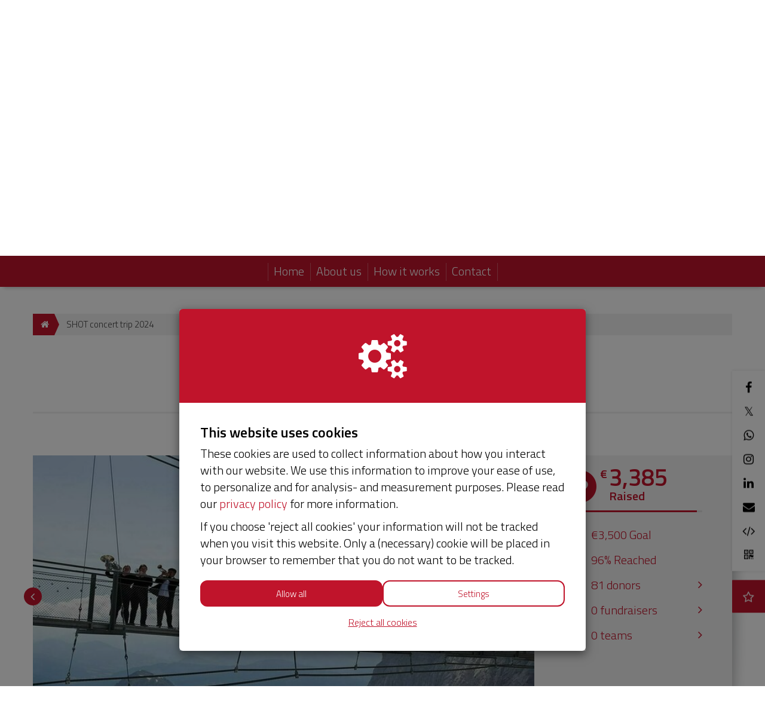

--- FILE ---
content_type: text/html; charset=utf-8
request_url: https://www.steunutwente.nl/project/shot-concertreis-2024?utm_source=kentaa&utm_medium=linkedin&utm_campaign=crowdfundingsite-universiteit-twente&locale=en&amount=250.0&week=21
body_size: 24143
content:
<!DOCTYPE html>
<html class="css3 new" lang="en">
  <head>
    

    <title>SHOT concert trip 2024</title>

    <meta http-equiv="X-UA-Compatible" content="IE=edge,chrome=1">

    <script type="application/ld+json">
  {
    "@context": "https://schema.org",
    "@type": "WebSite",
    "name": "Crowdfundingsite Universiteit Twente",
    "url": "https://www.steunutwente.nl/"
  }
</script>

    <meta name="description" content="Help us and our instruments get to the Alps!
In the summer of 2024 we, Student Harmony Orchestra Twente (SHOT), will go on a concert trip to Wrocław and Linz..." />

    <meta property="og:title" content="SHOT concert trip 2024" />
<meta property="og:type" content="website" />
<meta property="og:description" content="Help us and our instruments get to the Alps!
In the summer of 2024 we, Student Harmony Orchestra Twente (SHOT), will go on a concert trip to Wrocław and Linz! During this trip we will participate in the MID Europe festival in Schladming. To make this..." />
<meta property="og:url" content="https://www.steunutwente.nl/project/shot-concertreis-2024?locale=en&amp;amount=250.0&amp;week=21" />
<meta property="og:image" content="https://cdn.kentaa.nl/carousel/file/project_photo/57829/opengraph_362fc1eaf22dd1da489f759b9a5c5763796086c8.jpg" />

    <meta name="twitter:card" content="summary_large_image">
<meta name="twitter:site" content="Crowdfundingsite Universiteit Twente">
<meta name="twitter:creator" content="Universiteitsfonds Twente">
<meta name="twitter:title" content="SHOT concert trip 2024">
<meta name="twitter:description" content="Help us and our instruments get to the Alps!
In the summer of 2024 we, Student Harmony Orchestra Twente (SHOT), will go on a concert trip to Wrocław and Linz! During this trip we will participate in the MID Europe festival in Schladming. To make this...">
<meta name="twitter:image" content="https://cdn.kentaa.nl/carousel/file/project_photo/57829/opengraph_362fc1eaf22dd1da489f759b9a5c5763796086c8.jpg">

    <meta name="reference" content="Project_28576">


      <link rel="icon" type="image/png" href="https://cdn.kentaa.nl/favicons/site_setting/960/icon_32_6a80390987ac7618940918d19a29f7c65858669b.png" />
  <link rel="apple-touch-icon" type="image/png" href="https://cdn.kentaa.nl/favicons/site_setting/960/icon_180_6a80390987ac7618940918d19a29f7c65858669b.png" />

    <link rel="stylesheet" media="all" href="/theme/variables.css" />

<link rel="stylesheet" href="https://cdn.kentaa.nl/assets/generic_fresh/application-c23e3b9f6f62396c5b2a32005a723c2d31ec1d672910eafbdd3bae034f5d2885.css" media="all" />



    <link rel="stylesheet" media="all" href="/theme/website.css"/>

    

    <meta name="csrf-param" content="authenticity_token" />
<meta name="csrf-token" content="dnkYZ9SkekENn7MfnXBjcGNxkts2KDi-2hkxaO8Z5hvbE2QOwswrFR9xyB2cdbkuqWQPkBWHEeNcm5zFbWV8kg" />
    <meta name="viewport" content="width=device-width, initial-scale=1.0">
      <meta name="theme-color" content="#c0142b" />


    <script src="https://cdn.kentaa.nl/assets/generic_fresh/application-9b15b881c2a26f2657c624239b2a7b1ddb65926acbc06c03f2895536343e66f6.js"></script>

    
    

      <script src="https://cdn.kentaa.nl/assets/generic_fresh/carroussel-6f68a51aedfad2f972acbfb74d7cbc08fc319c67ae7477743332b1ab15deab05.js"></script>
<script src="https://cdn.kentaa.nl/assets/generic_fresh/progress_cake-e3ba098df3b61a24a09165a51d645140342af65b35bd88009d31351dd05d74d4.js"></script>


    
  </head>
  <body class="controller_projects action_show at_project at_project_action_team any_home project_or_team_or_action_home crowdfunding  kentaa-path-info-project kentaa-path-info-shot-concertreis-2024  js-scrollto-extra-margin" data-js-modules="Autocomplete ModalsVideo EndlessScroll Tabs FormInfo" data-dot-key="false" data-currency-key="EUR" data-currency-delimiter="," data-currency-separator="." data-currency-precision="2" data-currency-position="left">
    

    

    <!-- Made with love by Kentaa. -->
    <div class="wrapper">
      <div id="sidr-nav" class="sidr" data-sources="#user-login,#navigation-global">
  <!-- Ham & Eggs -->
</div>

      <header >
        

<div class="nav-holder ">
  <div class="navigation-holder">
    <div class="inner-navigation-holder">
      <div class="container">
        <nav class="navbar" role="navigation">
  <div class="navbar-left">
    <a class="navbar-toggle" id="open-sidr" href="#sird">
      <span class="icon-bar"></span>
      <span class="icon-bar"></span>
      <span class="icon-bar"></span>
</a>    <span class="hidden" id="hidden-open-sidr"></span>
  </div>

      <div class="logo-holder logo-holder-extra-margin">
        <a href="https://www.steunutwente.nl/">
          <img alt="" src="https://cdn.kentaa.nl/header_logos/logo/site_logo/694/site_header_b81c2fba87c0ecd4f295d4511ef2973d5cc15c69.jpg" />
</a>      </div>

  <div class="navbar-right pull-right visible-xs visible-sm ">
    <a class="navbar-button" data-magic-toggle-target=".js-social-target" href="#">
      <i class="fa fa-share-alt"></i>
    </a><!--
    --><a class="navbar-button" data-toggle="modal" data-target="#search_modal" href="#">
      <i class="fa fa-search"></i>
    </a>
  </div>

  <div class="vertical-center">
    <div class="pull-right hidden-xs hidden-sm" id="user-login">
      <ul class="nav navbar-nav login-nav-bar">
    <li class="highlight last ">
      <a id="login-header-show" data-toggle="modal" data-target="#login_modal" class="login-header-show" href="#">
        <i class="fa fa-user"></i><span class="hidden-lg hidden-md">&nbsp;&nbsp;Log in</span>
</a>    </li>
</ul>

    </div>
      <div class="pull-right hidden-xs hidden-sm" id="lang-switcher">
        <div class="lang-select-holder">
          <div class="lang-select">
            <img alt="en" src="https://cdn.kentaa.nl/assets/_shared/flags/en-6556150139c6bf2febeda9fbdf99609e7d3b067e8c5b769fdf2cfa3c449d2a3c.png" />
            <span class="visible-xs visible-sm">Choose your language</span>
          </div>
          <div class="lang-select-dropped" data-lang-dropdown="hidden">
                <a href="https://www.steunutwente.nl/project/shot-concertreis-2024?utm_source=kentaa&amp;utm_medium=linkedin&amp;utm_campaign=crowdfundingsite-universiteit-twente&amp;locale=nl&amp;amount=250.0&amp;week=21">
                  <img alt="nl" src="https://cdn.kentaa.nl/assets/_shared/flags/nl-18b013693fca8b4de25ef4f23b3e25231f977d1365d85f505e0e7a5b37b8cc5d.png" /><span class="visible-xs visible-sm">Nederlands</span>
</a>          </div>
        </div>
      </div>
    <div class="logo-and-search pull-right">
      <div class="social-area text-left js-social-target no-on-xs no-on-sm">
        <div class="social-inner">
          

<div class="js-social-click-item item facebook" data-trigger="click" data-href="https://www.steunutwente.nl/project/shot-concertreis-2024?utm_source=kentaa&amp;utm_medium=facebook&amp;utm_campaign=crowdfundingsite-universiteit-twente&amp;locale=en&amp;amount=250.0" data-ga-event="share" data-ga-value="Facebook" data-placement="bottom">
  <i class="fa fa-facebook"></i>
</div>

<div class="js-social-click-item item twitter" data-trigger="click" data-href="https://www.steunutwente.nl/project/shot-concertreis-2024?utm_source=kentaa&amp;utm_medium=twitter&amp;utm_campaign=crowdfundingsite-universiteit-twente&amp;locale=en&amp;amount=250.0" data-ga-event="share" data-ga-value="Twitter" data-twitter-msg="Donate to Crowdfundingsite Universiteit Twente" data-locale="en">
  <span class="twitter-x">&Xopf;</span>
</div>

<div class="item whatsapp inline-block">
  <a class="whatsapplink js-social-click-item whatsapp" target="_blank"  href="https://api.whatsapp.com/send?text=" data-whatsapp-msg="I just came across this fundraising page. Do you want to donate too?" data-href="https://www.steunutwente.nl/project/shot-concertreis-2024?utm_source=kentaa&amp;utm_medium=whatsapp&amp;utm_campaign=crowdfundingsite-universiteit-twente&amp;locale=en&amp;amount=250.0" data-ga-event="share" data-ga-value="WhatsApp">
    <i class="fa fa-whatsapp"></i>
  </a>
</div>

  <div class="js-social-click-item item instagram" data-ga-event="share" data-ga-value="Instagram">
    <a data-toggle="modal" data-target="#instagram_modal" href="#">
      <i class="fa fa-instagram"></i>
</a>  </div>

<div class="js-social-click-item item linkedin" data-trigger="click" data-href="https://www.steunutwente.nl/project/shot-concertreis-2024?utm_source=kentaa&amp;utm_medium=linkedin&amp;utm_campaign=crowdfundingsite-universiteit-twente&amp;locale=en&amp;amount=250.0&amp;week=3" data-ga-event="share" data-ga-value="LinkedIn">
  <i class="fa fa-linkedin"></i>
</div>

<div class="item email">
  <a class="js-social-click-item email" data-href="https://www.steunutwente.nl/project/shot-concertreis-2024?utm_source=kentaa&amp;utm_medium=email-share&amp;utm_campaign=crowdfundingsite-universiteit-twente" data-ga-event="share" data-ga-value="Email" href="mailto:?body=Dear%20%28name%20recipient%29%2C%0A%0Ahttps%3A%2F%2Fwww.steunutwente.nl%2Fproject%2Fshot-concertreis-2024%3Futm_source%3Dkentaa%26utm_medium%3Demail-share%26utm_campaign%3Dcrowdfundingsite-universiteit-twente%0A%0AYours%2C%0A%28name%20sender%29&amp;subject=Donate%20to%20SHOT%20concert%20trip%202024">
    <i class="fa fa-envelope"></i>
</a></div>

  <div class="item widget js-show-widget hidden-xs hidden-sm">
    <a data-toggle="modal" data-target="#widget_modal" data-ga-event="share" data-ga-value="Widget" href="#">
      <i class="fa fa-code fa-inverse"></i>
</a>  </div>

  <div class="item qrcode js-show-qrmodal">
     <a data-toggle="modal" data-target="#qrcode_modal" href="#">
      <i class="fa fa-qrcode fa-stack-1x fa-inverse"></i>
</a>  </div>

  <div class="item subscribe">
    <a data-toggle="modal" data-target="#generic_modal" data-remote="true" href="/project/shot-concertreis-2024/news-items/subscribe">
      <span class="fa-stack">
        <i class="fa fa-star-o fa-inverse subscribe" data-subscribe-popover="true" data-toggle="popover" data-placement="bottom" data-content="Keep me updated"></i>
      </span>
      <span class="only-visible-aside hidden">Keep me updated</span>
</a>  </div>


<div class="clearfix"></div>

        </div>
      </div><div class="search-area js-search-target no-on-xs no-on-sm">
          
<div class="search-holder">
  <div class="hidden-xs"></div>
      <div class="fake-search-field" data-toggle="modal" data-target="#search_modal">Search...</div>
</div>

        </div>
    </div>
  </div>
</nav>

      </div>
      <div class="clearfix"></div>
    </div>
    <div class="dynamic-navigation-holder-phantom js-dynamic-navigation-holder-phantom" style="visibility: hidden; display: none;">
  <ul class="nav navbar-nav navbar-normal">
    <li>
      <a href="https://www.steunutwente.nl/">
        Home
</a>    </li>
      <li class="js-root-menu"><a data-active-url="/over-ons" href="/over-ons">About us</a></li>
      <li class="js-root-menu"><a data-active-url="/zo-werkt-het" href="/zo-werkt-het">How it works</a></li>
      <li class="last js-root-menu"><a data-active-url="/contact" href="/contact">Contact</a></li>
  </ul>
</div>

<div class="collapse navbar-collapse dynamic-navigation-holder js-dynamic-navigation-holder" id="navigation-global">
   <ul class="nav navbar-nav navbar-normal">
     <li>
       <a href="https://www.steunutwente.nl/">
         Home
</a>     </li>
      <li class="js-root-menu"><a data-active-url="/over-ons" href="/over-ons">About us</a></li>
      <li class="js-root-menu"><a data-active-url="/zo-werkt-het" href="/zo-werkt-het">How it works</a></li>
      <li class="last js-root-menu"><a data-active-url="/contact" href="/contact">Contact</a></li>
  </ul>
</div>

  </div>
</div>

<div class="info">
  <div class="container">
    <div class="header-top">
      <div class="clearfix"></div>
    </div>
    <div class="clearfix"></div>
  </div>
  
   <div id="header-carousel" class="carousel slide carousel-fade carousel-header js-header-carousel" data-ride="carousel">
      <div class="carousel-inner">
            <div class="item active" data-thumbwidth="1500" data-thumbheight="419">
              <picture><source media="(max-width: 480px)" srcset="https://cdn.kentaa.nl/site_banners/banner/1789/width_480_282281d78e4ee6b4639eb56779a5c63d8beeab09.webp"></source><source media="(max-width: 768px)" srcset="https://cdn.kentaa.nl/site_banners/banner/1789/width_768_282281d78e4ee6b4639eb56779a5c63d8beeab09.webp"></source><source media="(max-width: 1024px)" srcset="https://cdn.kentaa.nl/site_banners/banner/1789/width_1024_282281d78e4ee6b4639eb56779a5c63d8beeab09.webp"></source><source media="(max-width: 1440px)" srcset="https://cdn.kentaa.nl/site_banners/banner/1789/width_1440_282281d78e4ee6b4639eb56779a5c63d8beeab09.webp"></source><source media="(min-width: 1441px)" srcset="https://cdn.kentaa.nl/site_banners/banner/1789/width_2000_282281d78e4ee6b4639eb56779a5c63d8beeab09.webp"></source><img class="img-responsive" alt="" src="https://cdn.kentaa.nl/site_banners/banner/1789/normal_282281d78e4ee6b4639eb56779a5c63d8beeab09.jpg" /></picture>

            </div>
      </div>
      <div class="container relative header-indicators">
        <ol class="carousel-indicators">
        </ol>
      </div>
   </div>

</div>
<div class="js-nicely-scrolly" data-scroll-to-direct=true></div>

      </header>

      <div class="main-content">

        

          <div class="container relative">
            






















  <div class="breadcrumb-wrapper">
    <ol class="breadcrumb breadcrumb-2"><li class="breadcrumb-item"><a href="https://www.steunutwente.nl/"><i class="fa fa-home"></i></a></li><li class="breadcrumb-item active">SHOT concert trip 2024</li></ol>
  </div>


              


<div class="white-magic relative">
  <div class="padding-magic no-padding-magic-on-phone">

    <div class="container">
        <div class="entity-heading">
      <h1 class="h1-heading">SHOT concert trip 2024</h1>
  </div>

    </div>

      <div class="white-magic">
    <div class="padding-magic less-padding-magic text-center">
      <div class="">
        <span class="daysleft">
          <span class="countdown-label">Closed</span>
          <span class="countdown-wrapper">
            <i class="fa fa-clock-o"></i>
            <span class="countdown-content">
              <span>You can&#39;t donate or start fundraising anymore</span>
            </span>
          </span>
        </span>
      </div>
    </div>
  </div>


    <div class="full-width-area  ">
      <div class="media-column">
        <div class="carrousel-wrapper ">


    <div id="carrousel-holder" class="carousel slide" data-ride="carousel">
      <div class="carousel-inner">
        <div class="item active" id="slide-0">
            <img src="https://cdn.kentaa.nl/carousel/file/project_photo/57829/normal_362fc1eaf22dd1da489f759b9a5c5763796086c8.jpg" />
        </div>
        <div class="item " id="slide-1">
            <img src="https://cdn.kentaa.nl/carousel/file/project_photo/57830/normal_c3a4e1fa59a4e916affa7299a7bf499baf70f4ab.jpg" />
        </div>
        <div class="item " id="slide-2">
            <img src="https://cdn.kentaa.nl/carousel/file/project_photo/50113/normal_5b9d83335b0c470370a052bb832a937d3d4a1dca.jpg" />
        </div>
        <div class="item " id="slide-3">
            <img src="https://cdn.kentaa.nl/carousel/file/project_photo/50115/normal_18ef0d901c75a2da2955e20a4198865eb9a8cd21.jpg" />
        </div>
        <div class="item " id="slide-4">
            <img src="https://cdn.kentaa.nl/carousel/file/project_photo/50112/normal_424c7f93f93a8387636e3304461a2adb3416918b.jpg" />
        </div>
        <div class="item " id="slide-5">
            <img src="https://cdn.kentaa.nl/carousel/file/project_photo/50114/normal_7f74c58123a4d9a8af5c9f06c13af9b44a43daad.jpg" />
        </div>
      </div>
      <a class="left carousel-control" href="#carrousel-holder" data-slide="prev">
        <i class="fa fa-angle-left"></i>
      </a>
      <a class="right carousel-control" href="#carrousel-holder" data-slide="next">
        <i class="fa fa-angle-right"></i>
      </a>
    </div>
</div>

      </div>
      <div class="metrics-column hidden-xs">
        <div class="metrics side-row hidden-xs   ">
  
<div class="metrics">
  <span class="fa-stack fa-lg superheart">
    <i class="fa fa-circle fa-stack-2x"></i>
    <i class="fa fa-heart fa-stack-1x fa-inverse"></i>
  </span>
  <span class="total_amount lowercase">
    <span class="amount  ">
      <span class="left">€</span>3,385
    </span>
    Raised
  </span>

    <span class="progress-holder">
      <div class="progress-bar theme-background-color-forced progress-bar-96">
      </div>
    </span>
</div>


  

  

<div class="holder-stats ">
    <div class="stat goal_amount   hidden-xs">
      <i class="fa fa-flag-o fa-stack-1x"></i>
      €3,500 Goal
    </div>
    <div class="stat reached hidden-xs">
      <i class="fa non-fa percentage fa-stack-1x"></i>
      96% Reached
    </div>

    <div class="stat stat-donations stat_split_3 hidden-xs">

        <a href="/project/shot-concertreis-2024/donations">
          <i class="fa fa-heart-o fa-stack-1x hidden-xs"></i>
          81
          donors
</a>    </div>




    <div class="stat stat-actions stat_split_3">
      <a href="/project/shot-concertreis-2024/fundraisers">
        <i class="fa fa-user fa-stack-1x hidden-xs"></i>
        <span class="diff">0</span> fundraisers
</a>    </div>
    <div class="stat stat-teams stat_split_3">
      <a href="/project/shot-concertreis-2024/teams">
        <i class="fa fa-users fa-stack-1x hidden-xs hidden-xs"></i>
        <span class="diff">0</span> teams
</a>    </div>
    <div class="stat stat-donations stat_split_3 visible-xs">
      <a href="/project/shot-concertreis-2024/donations">
        <i class="fa fa-heart-o fa-stack-1x hidden-xs"></i>
        <span class="diff">81</span>
        donations
</a>    </div>
</div>


</div>

      </div>
    </div>

    <div class="buttons_holder tablet ">
      

    </div>

    <div class="content-area ">
          <div class="phone-metrics wide-layout">
      <div class="phone-progress with-bottom-padding">
        
<span class="like-h3 ">€3,385 <span>Raised</span></span>

  <div class="metrics-target">
      from €3,500 (96%)
  </div>


      </div>
      


      

      

<div class="holder-stats ">
    <div class="stat goal_amount   hidden-xs">
      <i class="fa fa-flag-o fa-stack-1x"></i>
      €3,500 Goal
    </div>
    <div class="stat reached hidden-xs">
      <i class="fa non-fa percentage fa-stack-1x"></i>
      96% Reached
    </div>

    <div class="stat stat-donations stat_split_3 hidden-xs">

        <a href="/project/shot-concertreis-2024/donations">
          <i class="fa fa-heart-o fa-stack-1x hidden-xs"></i>
          81
          donors
</a>    </div>




    <div class="stat stat-actions stat_split_3">
      <a href="/project/shot-concertreis-2024/fundraisers">
        <i class="fa fa-user fa-stack-1x hidden-xs"></i>
        <span class="diff">0</span> fundraisers
</a>    </div>
    <div class="stat stat-teams stat_split_3">
      <a href="/project/shot-concertreis-2024/teams">
        <i class="fa fa-users fa-stack-1x hidden-xs hidden-xs"></i>
        <span class="diff">0</span> teams
</a>    </div>
    <div class="stat stat-donations stat_split_3 visible-xs">
      <a href="/project/shot-concertreis-2024/donations">
        <i class="fa fa-heart-o fa-stack-1x hidden-xs"></i>
        <span class="diff">81</span>
        donations
</a>    </div>
</div>


      <div class="clearfix"></div>
    </div>

        <div class="relative">
    <div class="nav-lemon-controls controls">
      <a class="btn prev-slide btn-arrow btn-left" href="#">
        <i class="fa fa-angle-left"></i>
</a>      <a class="btn next-slide btn-arrow btn-right btn-active" href="#">
        <i class="fa fa-angle-right"></i>
</a>    </div>
    <div class="nav-tabs-holder nav-lemon-carousel">
      <ul class="nav nav-tabs js-nav-tabs" data-scroll-to-direct="false">
          <li class="active">
            <a class="btn" data-toggle="tab" data-history="home" data-history-url="/project/shot-concertreis-2024" href="#home">Info</a>
          </li>
          <li class="">
            <a class="btn" data-toggle="tab" data-history="donors" data-history-url="/project/shot-concertreis-2024/donors" id="donors_tab" href="#donors">
              Donors <span class="tab-counter">81</span>
</a>          </li>
          <li class="">
            <a class="btn" data-toggle="tab" data-history="updates" data-history-url="/project/shot-concertreis-2024/updates" id="updates_tab" href="#updates">
              News <span class="tab-counter">1</span>
</a>          </li>


        
      </ul>
    </div>
    <hr class="nav-tabs-hr"/>
  </div>

<div class="tab-content js-nav-tabs-target-holder">
  <div class="tab-pane fade in active" id="home">
    <div class="clearfix"></div>
    <div class="tab-content-holder ">

      <div class="html-content js-html-content fr-view"><p class=""><strong>Help us and our instruments get to the Alps!</strong></p>
<p class="">In the summer of 2024 we, Student Harmony Orchestra Twente (SHOT), will go on a concert trip to Wrocław and Linz! During this trip we will participate in the MID Europe festival in Schladming. To make this trip happen, we really need your help!</p>
<p class="">We are a group of driven and enthusiastic young musicians who make music at a high level during our student years in Twente, with plenty of room for fun.</p>
<p class="">Every two years SHOT goes on a concert trip in the summer. This is usually a tour through two European countries with the musical highlight being participation in renowned concert band festivals.</p>
<p class="">The festival we are participating in this year takes place in the fairytale mountain village of Schladming. All different forms of wind music from all over the world have been coming together here for more than twenty years. The perfect place to let us be heard as SHOT!</p>
<p class="">Will you help make our trip happen? We can use all the help. Many thanks in advance for your donation!</p>
<p class="">Would you like to support us as a company? Then that is also possible! Please contact the foreign committee via buco@shot.utwente.nl to discuss the options.</p>
<p class="">Want to know more about SHOT or our trip? Then visit https://www.shot.utwente.nl.</p>
<p class="">&nbsp;</p></div>

      <div class="social-area">
        

<div class="js-social-click-item item facebook" data-trigger="click" data-href="https://www.steunutwente.nl/project/shot-concertreis-2024?utm_source=kentaa&amp;utm_medium=facebook&amp;utm_campaign=crowdfundingsite-universiteit-twente&amp;locale=en&amp;amount=250.0" data-ga-event="share" data-ga-value="Facebook" data-placement="bottom">
  <i class="fa fa-facebook"></i>
</div>

<div class="js-social-click-item item twitter" data-trigger="click" data-href="https://www.steunutwente.nl/project/shot-concertreis-2024?utm_source=kentaa&amp;utm_medium=twitter&amp;utm_campaign=crowdfundingsite-universiteit-twente&amp;locale=en&amp;amount=250.0" data-ga-event="share" data-ga-value="Twitter" data-twitter-msg="Donate to Crowdfundingsite Universiteit Twente" data-locale="en">
  <span class="twitter-x">&Xopf;</span>
</div>

<div class="item whatsapp inline-block">
  <a class="whatsapplink js-social-click-item whatsapp" target="_blank"  href="https://api.whatsapp.com/send?text=" data-whatsapp-msg="I just came across this fundraising page. Do you want to donate too?" data-href="https://www.steunutwente.nl/project/shot-concertreis-2024?utm_source=kentaa&amp;utm_medium=whatsapp&amp;utm_campaign=crowdfundingsite-universiteit-twente&amp;locale=en&amp;amount=250.0" data-ga-event="share" data-ga-value="WhatsApp">
    <i class="fa fa-whatsapp"></i>
  </a>
</div>

  <div class="js-social-click-item item instagram" data-ga-event="share" data-ga-value="Instagram">
    <a data-toggle="modal" data-target="#instagram_modal" href="#">
      <i class="fa fa-instagram"></i>
</a>  </div>

<div class="js-social-click-item item linkedin" data-trigger="click" data-href="https://www.steunutwente.nl/project/shot-concertreis-2024?utm_source=kentaa&amp;utm_medium=linkedin&amp;utm_campaign=crowdfundingsite-universiteit-twente&amp;locale=en&amp;amount=250.0&amp;week=3" data-ga-event="share" data-ga-value="LinkedIn">
  <i class="fa fa-linkedin"></i>
</div>

<div class="item email">
  <a class="js-social-click-item email" data-href="https://www.steunutwente.nl/project/shot-concertreis-2024?utm_source=kentaa&amp;utm_medium=email-share&amp;utm_campaign=crowdfundingsite-universiteit-twente" data-ga-event="share" data-ga-value="Email" href="mailto:?body=Dear%20%28name%20recipient%29%2C%0A%0Ahttps%3A%2F%2Fwww.steunutwente.nl%2Fproject%2Fshot-concertreis-2024%3Futm_source%3Dkentaa%26utm_medium%3Demail-share%26utm_campaign%3Dcrowdfundingsite-universiteit-twente%0A%0AYours%2C%0A%28name%20sender%29&amp;subject=Donate%20to%20SHOT%20concert%20trip%202024">
    <i class="fa fa-envelope"></i>
</a></div>

  <div class="item widget js-show-widget hidden-xs hidden-sm">
    <a data-toggle="modal" data-target="#widget_modal" data-ga-event="share" data-ga-value="Widget" href="#">
      <i class="fa fa-code fa-inverse"></i>
</a>  </div>

  <div class="item qrcode js-show-qrmodal">
     <a data-toggle="modal" data-target="#qrcode_modal" href="#">
      <i class="fa fa-qrcode fa-stack-1x fa-inverse"></i>
</a>  </div>

  <div class="item subscribe">
    <a data-toggle="modal" data-target="#generic_modal" data-remote="true" href="/project/shot-concertreis-2024/news-items/subscribe">
      <span class="fa-stack">
        <i class="fa fa-star-o fa-inverse subscribe" data-subscribe-popover="true" data-toggle="popover" data-placement="bottom" data-content="Keep me updated"></i>
      </span>
      <span class="only-visible-aside hidden">Keep me updated</span>
</a>  </div>


<div class="clearfix"></div>

      </div>


      

    </div>
    <div class="clearfix"></div>
  </div>


    <div class="tab-pane fade in " id="donors">
      <div class="clearfix"></div>
      <div class="tab-content-holder">
        <div data-index-url="/project/shot-concertreis-2024/donations" class="donations-holder fancy-fade js-index-holder-object"></div>
        <div data-loading-text="Loading.." class="progress-spacer js-index-loader-object"></div>
      </div>
    </div>
    <div class="tab-pane fade in " id="updates">
      <div class="clearfix"></div>
      <div class="tab-content-holder">
        <div data-index-url="/project/shot-concertreis-2024/updates/overview?tab_content=true" class="donations-holder fancy-fade js-index-holder-object"></div>
        <div data-loading-text="Loading.." class="progress-spacer js-index-loader-object"></div>
      </div>
    </div>


  
</div>

    </div>

      <div class="side-area">

        


  <div class="side-row rewards-sidebar-container">
    <div class="rewards-holder js-rewards-holder" data-currency-delimiter="," data-currency-separator=".">


      <div class="list-group">

          <a class="list-group-item js-reward-item  disabled" data-id="52yUCtn4qZXV" data-amount="10.00" data-title="Thank you for your contribution!" data-description="Thank you, your contribution blows us a little closer to the Alps." data-real-reward="false" data-ask-address="false" href="/project/shot-concertreis-2024/donate?amount=10.0&amp;reward_id=52yUCtn4qZXV">
              <span class="disabled"></span>

            <span class="amount-holder">
              <span class="amount">€10</span>
              <span class="amount-description">Donate</span>
              <span class="icon"></span>
            </span>

            <span class="extra-padding-for-rewards">
              <span class="list-group-item-text">Thank you for your contribution!<span class="list-group-item-subtext">&nbsp;- Thank you, your contribution blows us a little closer to the Alps.</span>
              </span>

                <span class="donaters"><i class="fa fa-user"></i>29 donors </span>

            </span>
</a>
          <a class="list-group-item js-reward-item  disabled" data-id="XmrodpUvZS39" data-amount="25.00" data-title="An overnight stay in a hostel" data-description="Thank you, thanks to your contribution we can spend the night in a hostel. Your name will appear on our website, if you want that of course." data-real-reward="true" data-ask-address="false" href="/project/shot-concertreis-2024/donate?amount=25.0&amp;reward_id=XmrodpUvZS39">
              <span class="disabled"></span>

            <span class="amount-holder">
              <span class="amount">€25</span>
              <span class="amount-description">Donate</span>
              <span class="icon"></span>
            </span>

            <span class="extra-padding-for-rewards">
              <span class="list-group-item-text">An overnight stay in a hostel<span class="list-group-item-subtext">&nbsp;- Thank you, thanks to your contribution we can spend the night in a hostel. Your name will appear on our website, if you want that of course.</span>
              </span>

                <span class="donaters"><i class="fa fa-user"></i>35 donors </span>

            </span>
</a>
          <a class="list-group-item js-reward-item  disabled" data-id="1vFTNRc5dbKG" data-amount="75.00" data-title="A seat on the bus" data-description="Thank you, your contribution will allow someone else to get on the bus. We will send you a ticket from a concert travel location and your name will also appear on our website." data-real-reward="true" data-ask-address="true" href="/project/shot-concertreis-2024/donate?amount=75.0&amp;reward_id=1vFTNRc5dbKG">
              <span class="disabled"></span>

            <span class="amount-holder">
              <span class="amount">€75</span>
              <span class="amount-description">Donate</span>
              <span class="icon"></span>
            </span>

            <span class="extra-padding-for-rewards">
              <span class="list-group-item-text">A seat on the bus<span class="list-group-item-subtext">&nbsp;- Thank you, your contribution will allow someone else to get on the bus. We will send you a ticket from a concert travel location and your name will also appear on our website.</span>
              </span>

                <span class="donaters"><i class="fa fa-user"></i>1 donor </span>

            </span>
</a>
          <a class="list-group-item js-reward-item  disabled" data-id="4KT3SV8WNfYJ" data-amount="125.00" data-title="Percussion for an outdoor concert" data-description="Thank you, through your contribution we can provide percussion for outdoor concerts. We invite 2 people to our sponsored concert, you will receive a ticket from a concert travel location, and your name will appear on our website." data-real-reward="true" data-ask-address="true" href="/project/shot-concertreis-2024/donate?amount=125.0&amp;reward_id=4KT3SV8WNfYJ">
              <span class="disabled"></span>

            <span class="amount-holder">
              <span class="amount">€125</span>
              <span class="amount-description">Donate</span>
              <span class="icon"></span>
            </span>

            <span class="extra-padding-for-rewards">
              <span class="list-group-item-text">Percussion for an outdoor concert<span class="list-group-item-subtext">&nbsp;- Thank you, through your contribution we can provide percussion for outdoor concerts. We invite 2 people to our sponsored concert, you will receive a ticket from a concert travel location, and your name will appear on our website.</span>
              </span>

                <span class="donaters"><i class="fa fa-user"></i>3 donors </span>

            </span>
</a>
          <a class="list-group-item js-reward-item  disabled" data-id="3iWpyjnAXVsu" data-amount="250.00" data-title="A competition work" data-description="Thank you, your contribution will allow us to purchase a competition work so that we have music to play during the festival. Your name will appear on the donor banner that accompanies you on the trip. You are also invited with 2 people to our sponsored concert, you will receive a ticket from a concert travel location, and your name will appear on our website." data-real-reward="true" data-ask-address="true" href="/project/shot-concertreis-2024/donate?amount=250.0&amp;reward_id=3iWpyjnAXVsu">
              <span class="disabled"></span>

            <span class="amount-holder">
              <span class="amount">€250</span>
              <span class="amount-description">Donate</span>
              <span class="icon"></span>
            </span>

            <span class="extra-padding-for-rewards">
              <span class="list-group-item-text">A competition work<span class="list-group-item-subtext">&nbsp;- Thank you, your contribution will allow us to purchase a competition work so that we have music to play during the festival. Your name will appear on the donor banner that accompanies you on the trip. You are also invited with 2 people to our sponsored concert, you will receive a ticket from a concert travel location, and your name will appear on our website.</span>
              </span>

                <span class="donaters"><i class="fa fa-user"></i>2 donors </span>

            </span>
</a>
      </div>

    </div>
  </div>

        
      </div>
    <div class="clearfix"></div>
  </div>
</div>


          </div>
            <div class="white-magic js-newslist-container">
      <div class="padding-magic">
        <div class="container newslist-container">
          
<div class="news-container without-margin">
  <div class="news-header">
    <div class="news-title">
      <h2 class="like-h1 inline-block">Latest blogs</h2>
      <span class="title-view-all">
        <span>
          <i class="fa fa-circle"></i>
            <a class="view-all" href="/project/shot-concertreis-2024/updates">View all</a>
        </span>
      </span>
    </div>
    <div class="clearfix"></div>
  </div>
  <div class="news-holder">
    <div class="list-supported-by">
      
  <div class="item ">
      <a class="no-hover" href="https://www.steunutwente.nl/project/shot-concertreis-2024/updates/9428-harmonieorkest-shot-imponeert-op-concours-in-oostenrijk">
        
        <h3 class="name">Harmonieorkest SHOT imponeert op concours in Oostenrijk</h3>
</a>    <span class="date"><i class="fa fa-clock-o"></i> 15-07-2024 | 14:10
    </span>
    <span class="descr">
      
UT-harmonieorkest SHOT sloot haar concertreis afgelopen weekend af met de eerste plaats in The Mid Europe Youth Wind Orchestra Competition. In Oostenrijk ontving het Twentse orkest maar liefst 94 punten. ‘Een uitzonderlijke score’, aldus trompettist en UT-student Mark Swinkels.





Hoe zag jullie week eruit?
Swinkels: ‘Met 71 muzikanten en een dirigent reisden we vorige week zaterdag met een bus naar Wroclaw in Polen. Daar repeteerden we en hielden we een concert op het marktplein. Halverwege de week tourden we door naar Linz in Oostenrijk. Ook daar repeteerden we weer en speelden we op een concert. Zaterdag stond het hoogtepunt van de reis op het programma met het concours in Schladming.’
En hoe verliep het concours?
‘Vrijwel perfect. In onze jeugdklasse verkoos de jury ons als beste orkest. Er was niet veel concurrentie, maar een score van 94 is uitzonderlijk. Een score van honderd is het maximale, maar die wordt nooit uitgereikt. In 2023 werden we Nederlands kampioen en in maart haalden we in Zutphen nog een score van 91,5, dus we doen het de laatste periode uitstekend met elkaar.’
Gaat SHOT vaak op concertreis?
‘Om de twee jaar houden we een concertreis, dit jaar dus naar Polen en Oostenrijk. We proberen zoveel mogelijk muziek te maken met elkaar. Op elke gelegenheid waar het mogelijk is, pakken we onze instrumenten uit en spelen we. Dit jaar waren we weer met een mooie groep. Met een dubbeldekker met aanhanger en een busje voor het slagwerk maakten we de trip.’
Is de overwinning goed gevierd zaterdag?
‘Absoluut. We hadden hoge verwachtingen, maar met zo’n score hielden we geen moment rekening. Voor de meeste orkestleden was het een latertje zaterdag. Op de terugreis naar Nederland sliep vrijwel iedereen.’&nbsp;
Bericht uit U-Today, 15-7-2024 door Stan Waning

    </span>
    <div class="hidden-xs">
      <a class="btn theme-button" href="https://www.steunutwente.nl/project/shot-concertreis-2024/updates/9428-harmonieorkest-shot-imponeert-op-concours-in-oostenrijk">
        <span class="content">Read more</span>
</a>    </div>
    <span class="clearfix"></span>
  </div>

    </div>
    <span class="clearfix"></span>
  </div>
    <span class="title-view-all colored visible-xs">
      <a class="view-all" href="https://www.steunutwente.nl/project/shot-concertreis-2024/updates/9428-harmonieorkest-shot-imponeert-op-concours-in-oostenrijk">Read more</a>
    </span>
</div>

        </div>
      </div>
    </div>


  

      </div>
      
      <div class="footer-pusher"></div>
    </div>
    <footer>
      <!-- No fundraising possible without a footer, Kentaa. -->
  <div class="newsletter-box">
  <div class="container">
    <div class="row">
      <div class="col-lg-6 col-md-12 col-sm-12">
        <h1 class="like-h1">Subscribe to our newsletter</h1>
        <p>
          <span class="hidden-xs">
            Do you want to stay up to date about our activities? Subscribe to our newsletter!
          </span>
        </p>
      </div>
      <div class="col-lg-6 col-md-6 col-sm-6">
        <div class="newsletter-form" data-toggle="modal" data-target="#generic_modal" data-url="/project/shot-concertreis-2024/newsletter-subscriptions?original_url=https%3A%2F%2Fwww.steunutwente.nl%2Fproject%2Fshot-concertreis-2024%3Futm_source%3Dkentaa%26utm_medium%3Dlinkedin%26utm_campaign%3Dcrowdfundingsite-universiteit-twente%26locale%3Den%26amount%3D250.0%26week%3D21">
          <div class="fake-input newsletter_email">Fill in your email address</div>
          <button class="icon subscription-submit" disabled>
            <i class="fa fa-angle-right"></i>
          </button>
        </div>
        <div class="clearfix"></div>
      </div>
    </div>
  </div>
</div>


<div class="container">
  <div class="row">
    <div class="col-md-3 col-sm-6 hidden-xs hidden-sm">
      <div class="link-box" id="footer-links">
        <ul>
          <li class="dropclown">
            <h3 class="like-h3 hidden-xs hidden-sm">More information</h3>
            <span class="visible-xs visible-sm">More information<span data-magic-toggle-target=".sidr-class-js-footer-links-target"></span></span>
            <ul class="js-footer-links-target" data-magic-toggle-state="hidden">
                <li><a class="foot-links" href="/privacy">Privacy</a></li>
                <li><a class="foot-links" href="/algemene-voorwaarden">Terms and conditions</a></li>
                <li><a class="foot-links" href="/cookies">Cookies</a></li>
                <li><a class="foot-links" href="/veelgestelde-vragen">Frequently asked questions</a></li>
            </ul>
          </li>
        </ul>
      </div>
    </div>

      <div class="col-xs-12 col-sm-5 col-md-3">
        <div class="link-box" id="social-links">
          <ul>
  <li class="dropclown">
    <h3 class="like-h3">Social media</h3>
    <ul class="socials-footer js-social-follow-target" data-magic-toggle-state="hidden">
        <li>
          <a class="foot-links facebook" target="_blank" href="https://www.facebook.com/utwente">
            <i class="fa fa-facebook"></i>
            <span class="hidden-xs">Facebook</span>
</a>        </li>
        <li>
          <a class="foot-links twitter" target="_blank" href="https://twitter.com/utwente">
            <span class="twitter-x">&Xopf;</span>
            <span class="hidden-xs">X</span>
</a>        </li>
    </ul>
  </li>
</ul>

        </div>
      </div>

    <div class="col-xs-12 col-md-6 col-sm-7">
      
    </div>
  </div>
</div>

<div class="logos-bar">
  <div class="container">
    <a target="_blank" class="powered-by-link" href="https://www.iraiser.com"><svg width="240" height="20" viewbox="0 0 240 30" fill="none" xmlns="http://www.w3.org/2000/svg" class="powered-by theme-fill-color">
<g clip-path="url(#clip0_244_509)">
<path d="M0 7.4043H6.41489C9.47872 7.4043 11.1839 9.50612 11.1839 11.9772C11.1839 14.4484 9.45593 16.5502 6.41489 16.5502H2.56231V21.9985H0V7.4043ZM6.06383 9.65658H2.56231V14.2979H6.06383C7.50912 14.2979 8.55775 13.3769 8.55775 11.9772C8.55775 10.5775 7.50912 9.65658 6.06383 9.65658Z" fill="#040405"></path>
<path d="M12.2549 16.7052C12.2549 13.6869 14.3339 11.1702 17.685 11.1702C21.036 11.1702 23.1333 13.6869 23.1333 16.7052C23.1333 19.7234 21.0771 22.2629 17.685 22.2629C14.2929 22.2629 12.2549 19.7462 12.2549 16.7052ZM20.7442 16.7052C20.7442 14.845 19.65 13.2037 17.6804 13.2037C15.7108 13.2037 14.6394 14.845 14.6394 16.7052C14.6394 18.5654 15.7336 20.2295 17.6804 20.2295C19.6272 20.2295 20.7442 18.5882 20.7442 16.7052Z" fill="#040405"></path>
<path d="M32.2161 14.2523L29.7632 21.9985H27.3559L24.0732 11.4255H26.4577L28.6918 19.1079L31.2085 11.4255H33.2237L35.7404 19.1079L37.9745 11.4255H40.359L37.0763 21.9985H34.669L32.2161 14.2523Z" fill="#040405"></path>
<path d="M46.6599 11.1656C49.8331 11.1656 51.8666 13.5957 51.8666 16.9194V17.4666H43.7009C43.8742 19.0623 45.0778 20.3754 47.0702 20.3754C48.1006 20.3754 49.3225 19.9605 50.0702 19.2173L51.1189 20.7264C50.0702 21.734 48.5155 22.2584 46.8286 22.2584C43.6553 22.2584 41.2891 20.0471 41.2891 16.7006C41.2891 13.6368 43.5231 11.1656 46.6508 11.1656H46.6599ZM43.6827 15.8526H49.6371C49.5915 14.6033 48.7389 13.0532 46.6599 13.0532C44.6903 13.0532 43.7921 14.5623 43.6827 15.8526Z" fill="#040405"></path>
<path d="M54.1416 11.4301H56.4395V12.9848C57.2282 11.9772 58.4957 11.1885 59.8772 11.1885V13.4636C59.6811 13.418 59.4395 13.3997 59.1568 13.3997C58.1948 13.3997 56.9045 14.0563 56.444 14.7994V21.9985H54.1462V11.4256L54.1416 11.4301Z" fill="#040405"></path>
<path d="M66.4424 11.1656C69.6157 11.1656 71.6491 13.5957 71.6491 16.9194V17.4666H63.4835C63.6567 19.0623 64.8604 20.3754 66.8528 20.3754C67.8832 20.3754 69.105 19.9605 69.8528 19.2173L70.9014 20.7264C69.8528 21.734 68.2981 22.2584 66.6111 22.2584C63.4379 22.2584 61.0762 20.0471 61.0762 16.7006C61.0762 13.6368 63.3102 11.1656 66.4379 11.1656H66.4424ZM63.4652 15.8526H69.4196C69.374 14.6033 68.5215 13.0532 66.4424 13.0532C64.4728 13.0532 63.5746 14.5623 63.4652 15.8526Z" fill="#040405"></path>
<path d="M81.3648 20.5578C80.5533 21.6064 79.3314 22.2629 77.9727 22.2629C75.26 22.2629 73.2676 20.2067 73.2676 16.7234C73.2676 13.2401 75.2372 11.1657 77.9727 11.1657C79.2858 11.1657 80.5123 11.7766 81.3648 12.8936V7.39972H83.6627V21.9985H81.3648V20.5532V20.5578ZM81.3648 14.6262C80.8405 13.8374 79.7235 13.2037 78.6293 13.2037C76.8147 13.2037 75.6521 14.6718 75.6521 16.728C75.6521 18.7842 76.8101 20.2295 78.6293 20.2295C79.7235 20.2295 80.8405 19.6186 81.3648 18.8298V14.6262Z" fill="#040405"></path>
<path d="M92.2617 7.4043H94.5596V12.8982C95.3894 11.7812 96.6158 11.1703 97.9517 11.1703C100.664 11.1703 102.634 13.3131 102.634 16.728C102.634 20.1429 100.642 22.2675 97.9517 22.2675C96.5748 22.2675 95.3666 21.611 94.5596 20.5624V22.0076H92.2617V7.4043ZM97.2769 20.2295C99.1143 20.2295 100.277 18.7842 100.277 16.728C100.277 14.6718 99.1189 13.2037 97.2769 13.2037C96.2055 13.2037 95.0657 13.8602 94.5642 14.649V18.8298C95.0657 19.6186 96.2055 20.2295 97.2769 20.2295Z" fill="#040405"></path>
<path d="M105.743 24.2553C106.464 24.2553 106.947 24.0365 107.252 23.3344L107.777 22.1307L103.445 11.4301H105.898L108.985 19.3541L112.071 11.4301H114.543L109.441 23.9043C108.72 25.7006 107.448 26.266 105.807 26.2888C105.479 26.2888 104.845 26.2249 104.517 26.1338L104.868 24.0775C105.109 24.187 105.479 24.2508 105.743 24.2508V24.2553Z" fill="#040405"></path>
<path fill-rule="evenodd" clip-rule="evenodd" d="M152.859 6.71579C152.677 4.42703 152.248 2.80393 151.218 1.78266C150.196 0.752261 148.578 0.32369 146.285 0.141319C144.019 -0.0410518 141.082 0.022778 138.005 -0.00457764C134.923 0.022778 131.987 -0.0410518 129.725 0.141319C127.436 0.32369 125.813 0.752261 124.792 1.78266C123.762 2.80393 123.333 4.42247 123.151 6.71579C122.968 8.98174 123.032 11.9179 123.005 14.9954C123.032 18.0775 122.968 21.0137 123.151 23.2751C123.333 25.5638 123.762 27.1869 124.792 28.2082C125.813 29.2386 127.432 29.6672 129.725 29.8495C131.991 30.0319 134.927 29.9681 138.005 29.9954C141.087 29.9681 144.023 30.0319 146.285 29.8495C148.573 29.6672 150.196 29.2386 151.218 28.2082C152.248 27.1869 152.677 25.5684 152.859 23.2751C153.041 21.0091 152.978 18.0729 153.005 14.9954C152.978 11.9134 153.041 8.97719 152.859 6.71579ZM145.218 23.8267C144.611 24.3419 143.891 24.7842 143.262 24.3921C142.642 24.0045 142.368 23.1748 142.081 22.5456C141.269 20.772 140.572 18.9346 139.76 17.1611C138.958 15.4194 138.133 13.5 136.674 12.2188C136.172 11.7811 135.493 11.3343 134.713 11.9954C133.842 12.7431 133.414 13.8191 133.044 14.7766C132.26 16.8374 131.873 18.9255 131.289 21C130.345 19.9741 129.402 18.9483 128.458 17.9225C128.877 16.0532 129.616 14.1611 130.541 12.3556C131.503 10.4817 132.702 8.51214 134.412 7.04861C135.921 5.75834 137.791 4.99238 139.359 5.77658C140.873 6.53342 141.83 8.04709 142.637 9.42855C144.443 12.5243 145.806 15.8754 147.36 19.1216C148.067 20.6033 146.608 22.6368 145.218 23.8267Z" fill="#040405"></path>
<path d="M162.484 5.07446C161.914 5.07446 161.435 5.26595 161.038 5.64893C160.646 6.03191 160.45 6.49696 160.45 7.03951C160.45 7.58206 160.646 8.03799 161.038 8.43009C161.43 8.82218 161.914 9.01823 162.484 9.01823C163.054 9.01823 163.532 8.82218 163.92 8.43009C164.307 8.03799 164.503 7.57294 164.503 7.03951C164.503 6.50607 164.307 6.03191 163.92 5.64893C163.532 5.26595 163.054 5.07446 162.484 5.07446Z" fill="#040405"></path>
<path d="M164.375 10.7963H160.582V24.6702H164.375V10.7963Z" fill="#040405"></path>
<path d="M180.438 15.2827C181.044 14.3298 181.35 13.2356 181.35 12V11.9727C181.35 10.7234 181.085 9.652 180.552 8.76294C180.023 7.87388 179.257 7.18999 178.263 6.71127C177.265 6.23255 176.07 5.99091 174.67 5.99091H166.956V24.6702H170.863V17.9134H173.996L177.465 24.6702H181.906L177.971 17.3161C179.006 16.9104 179.827 16.231 180.438 15.2781V15.2827ZM177.351 12.0137C177.351 12.9301 177.073 13.6459 176.521 14.1611C175.97 14.6809 175.208 14.9362 174.242 14.9362H170.863V9.05929H174.192C175.149 9.05929 175.915 9.32373 176.489 9.84805C177.064 10.3724 177.351 11.0882 177.351 11.9818V12.0091V12.0137Z" fill="#040405"></path>
<path d="M192.242 11.0881C191.362 10.7052 190.322 10.5137 189.123 10.5137C187.924 10.5137 186.857 10.7006 185.973 11.0745C185.088 11.4483 184.4 11.9681 183.903 12.6337C183.406 13.2994 183.118 14.0562 183.041 14.9134L183.027 15.0684H186.497L186.524 14.9498C186.62 14.503 186.875 14.1337 187.286 13.8419C187.701 13.5547 188.261 13.4088 188.968 13.4088C189.675 13.4088 190.277 13.5866 190.664 13.9377C191.052 14.2933 191.248 14.7766 191.248 15.3875V16.2356L187.819 16.4498C186.67 16.5274 185.694 16.7371 184.887 17.0836C184.08 17.4301 183.465 17.8997 183.041 18.5015C182.617 19.1033 182.407 19.8237 182.407 20.6717V20.6991C182.407 21.5106 182.603 22.231 182.995 22.8693C183.387 23.503 183.935 24 184.641 24.3556C185.343 24.7158 186.16 24.8936 187.08 24.8936C187.682 24.8936 188.248 24.8024 188.772 24.6201C189.292 24.4377 189.757 24.1778 190.163 23.8313C190.568 23.4848 190.906 23.079 191.17 22.614H191.248V24.6702H195.027V15.155C195.027 14.2249 194.781 13.4088 194.298 12.7067C193.81 12.0091 193.126 11.4666 192.246 11.0836L192.242 11.0881ZM190.86 20.8997C190.605 21.2827 190.254 21.5836 189.811 21.807C189.369 22.0258 188.863 22.1353 188.302 22.1353C187.646 22.1353 187.126 21.9894 186.734 21.7021C186.346 21.4149 186.15 21.0137 186.15 20.503V20.4757C186.15 19.9833 186.342 19.5912 186.72 19.2994C187.099 19.0076 187.65 18.8389 188.375 18.7933L191.234 18.6018V19.6094C191.234 20.0836 191.106 20.5122 190.851 20.8951L190.86 20.8997Z" fill="#040405"></path>
<path d="M201.05 10.7963H197.257V24.6702H201.05V10.7963Z" fill="#040405"></path>
<path d="M199.158 5.07446C198.589 5.07446 198.11 5.26595 197.713 5.64893C197.321 6.03191 197.125 6.49696 197.125 7.03951C197.125 7.58206 197.321 8.03799 197.713 8.43009C198.105 8.82218 198.589 9.01823 199.158 9.01823C199.728 9.01823 200.207 8.82218 200.595 8.43009C200.982 8.03799 201.178 7.57294 201.178 7.03951C201.178 6.50607 200.982 6.03191 200.595 5.64893C200.207 5.26595 199.728 5.07446 199.158 5.07446Z" fill="#040405"></path>
<path d="M210.999 16.6459L208.642 16.1398C208.177 16.0349 207.803 15.9164 207.529 15.7796C207.251 15.6429 207.055 15.4787 206.941 15.2963C206.823 15.1094 206.768 14.8997 206.768 14.6672V14.6535C206.768 14.3526 206.855 14.0927 207.028 13.8784C207.201 13.6641 207.447 13.4954 207.767 13.3723C208.086 13.2538 208.46 13.19 208.893 13.19C209.59 13.19 210.142 13.3541 210.543 13.6869C210.944 14.0198 211.177 14.4301 211.236 14.9225L211.25 15.0273H214.733V14.8997C214.706 14.0881 214.464 13.3495 214.004 12.6884C213.543 12.0228 212.882 11.4939 212.025 11.1018C211.168 10.7097 210.124 10.5137 208.897 10.5137C207.671 10.5137 206.7 10.6915 205.824 11.0517C204.949 11.4118 204.27 11.9134 203.791 12.5608C203.312 13.2082 203.07 13.9742 203.07 14.8632V14.8769C203.07 15.5653 203.221 16.1763 203.522 16.7097C203.823 17.2386 204.279 17.6854 204.88 18.041C205.482 18.4012 206.235 18.6748 207.133 18.8617L209.49 19.3678C210.169 19.5137 210.648 19.7006 210.912 19.924C211.181 20.1474 211.314 20.4483 211.314 20.8176V20.8313C211.314 21.1322 211.222 21.3921 211.036 21.6064C210.849 21.8207 210.589 21.9894 210.251 22.1033C209.914 22.2219 209.504 22.2766 209.02 22.2766C208.268 22.2766 207.684 22.1261 207.26 21.8252C206.836 21.5243 206.567 21.1003 206.444 20.5577L206.417 20.4392H202.729L202.742 20.5577C202.847 21.4286 203.148 22.1945 203.649 22.8556C204.151 23.5167 204.853 24.0319 205.751 24.4012C206.654 24.7705 207.744 24.9574 209.02 24.9574C210.21 24.9574 211.263 24.7705 212.171 24.3921C213.083 24.0182 213.794 23.4939 214.314 22.8191C214.833 22.1444 215.089 21.3556 215.089 20.4483V20.4346C215.089 19.4179 214.77 18.6064 214.136 18C213.502 17.3982 212.453 16.9422 210.999 16.6413V16.6459Z" fill="#040405"></path>
<path d="M226.359 11.3708C225.37 10.7963 224.198 10.5091 222.844 10.5091C221.49 10.5091 220.314 10.8054 219.315 11.3936C218.317 11.9863 217.546 12.8206 216.99 13.9058C216.438 14.9909 216.16 16.2675 216.16 17.7447V17.7583C216.16 19.2355 216.438 20.5121 216.99 21.5881C217.542 22.6687 218.326 23.4985 219.347 24.0775C220.364 24.6611 221.581 24.9529 222.999 24.9529C223.993 24.9529 224.855 24.8252 225.593 24.5653C226.332 24.3054 226.957 23.9635 227.472 23.5304C227.987 23.0972 228.393 22.6231 228.694 22.1079C228.995 21.5881 229.2 21.0775 229.3 20.5668L229.341 20.4255H225.871L225.844 20.503C225.757 20.7629 225.593 21.0182 225.352 21.2644C225.11 21.5152 224.8 21.7203 224.422 21.8845C224.043 22.0486 223.592 22.1307 223.077 22.1307C222.42 22.1307 221.855 21.9848 221.381 21.6975C220.906 21.4103 220.542 20.9909 220.286 20.4483C220.049 19.9377 219.922 19.3358 219.908 18.6383H229.455V17.462C229.455 16.0623 229.186 14.845 228.648 13.8009C228.11 12.7568 227.344 11.9498 226.359 11.3754V11.3708ZM221.353 13.7599C221.805 13.4772 222.324 13.3313 222.912 13.3313C223.501 13.3313 224.016 13.4681 224.458 13.7462C224.9 14.0243 225.251 14.4346 225.502 14.9817C225.666 15.3465 225.776 15.7659 225.835 16.2447H219.958C220.017 15.7796 220.127 15.3693 220.295 15.0091C220.551 14.462 220.902 14.0471 221.358 13.7599H221.353Z" fill="#040405"></path>
<path d="M238.747 10.5501C238.555 10.5228 238.359 10.5091 238.15 10.5091C237.338 10.5091 236.663 10.7462 236.116 11.2203C235.574 11.6945 235.195 12.3602 234.99 13.2127H234.912V10.7918H231.133V24.6656H234.912V16.9012C234.912 16.2264 235.031 15.6565 235.264 15.1915C235.496 14.7264 235.833 14.3708 236.271 14.1292C236.713 13.8875 237.242 13.769 237.862 13.769C238.14 13.769 238.396 13.7872 238.637 13.8282C238.879 13.8693 239.08 13.9194 239.235 13.9878V10.6504C239.098 10.6094 238.934 10.5729 238.742 10.5456L238.747 10.5501Z" fill="#040405"></path>
</g>
<defs>
<clippath id="clip0_244_509">
<rect width="239.239" height="30" fill="white"></rect>
</clippath>
</defs>
</svg></a>

    <a target="_blank" class="logo-pw logo-pw-no-social" href="https://ddma.nl/over-ons/onze-leden/iraiser/"><svg class="theme-text-color" data-name="Layer 1" xmlns="http://www.w3.org/2000/svg" viewbox="0 0 509.86 218.67" width="78"><defs><style>.cls-1{fill-rule:evenodd;}</style></defs><title>pw-logo</title>
<path class="cls-1" d="M204.77,146.51V133.67h7.32a19.73,19.73,0,0,1,3.12.24,7.26,7.26,0,0,1,2.64.93,5.07,5.07,0,0,1,1.83,1.95,8.24,8.24,0,0,1,0,6.6,5.07,5.07,0,0,1-1.83,2,7.26,7.26,0,0,1-2.64.93,19.73,19.73,0,0,1-3.12.24Zm-9.42-20.16v42.84h9.42V153.83h9.9a17.84,17.84,0,0,0,6.84-1.17,12.8,12.8,0,0,0,4.59-3.09,11.83,11.83,0,0,0,2.58-4.41,16.37,16.37,0,0,0,0-10.17,11.87,11.87,0,0,0-2.58-4.38,12.8,12.8,0,0,0-4.59-3.09,17.84,17.84,0,0,0-6.84-1.17Zm49.44,19.38V133.67h10.32a7.23,7.23,0,0,1,4.86,1.41q1.62,1.41,1.62,4.53T260,144.29a7.13,7.13,0,0,1-4.86,1.44Zm-9.42-19.38v42.84h9.42V152.45h9.42q3.54,0,5.1,1.56a8.51,8.51,0,0,1,2,4.92q.36,2.58.54,5.4a16.61,16.61,0,0,0,1,4.86h9.42a6.3,6.3,0,0,1-1-2.19,18.92,18.92,0,0,1-.48-2.73q-.15-1.44-.21-2.82t-.12-2.4a25.75,25.75,0,0,0-.45-3.24,10.89,10.89,0,0,0-1-3,8.15,8.15,0,0,0-1.86-2.34,7.27,7.27,0,0,0-2.88-1.47v-.12a10,10,0,0,0,5.19-4.2,12.88,12.88,0,0,0,1.59-6.54,12,12,0,0,0-.87-4.59,11.07,11.07,0,0,0-2.52-3.75,12,12,0,0,0-4-2.55,13.79,13.79,0,0,0-5.19-.93Zm43.32,0v42.84h9.42V126.35Zm37.62,42.84,14.22-42.84h-9.72l-9.66,30.12H311l-9.54-30.12h-9.66l13.86,42.84Zm25.92-16.56,5.58-15.72h.12l5.4,15.72Zm.9-26.28-16.2,42.84h9.48l3.36-9.54h16l3.24,9.54h9.78l-16-42.84Zm58,14.4h9.12a17.27,17.27,0,0,0-2-6.6,16.05,16.05,0,0,0-4.11-4.83,18.11,18.11,0,0,0-5.64-3,23,23,0,0,0-15.54.72,18.93,18.93,0,0,0-6.63,4.8,21.4,21.4,0,0,0-4.14,7.17,26.77,26.77,0,0,0-1.44,8.91,25.87,25.87,0,0,0,1.44,8.73,20.85,20.85,0,0,0,4.14,7,19,19,0,0,0,6.63,4.71,22,22,0,0,0,8.85,1.71A21.1,21.1,0,0,0,399,169a16.83,16.83,0,0,0,5.76-3.48,17.39,17.39,0,0,0,4-5.52,21.78,21.78,0,0,0,1.86-7.26h-9.12a12.21,12.21,0,0,1-3,7,8.72,8.72,0,0,1-6.75,2.64,11,11,0,0,1-5.4-1.23,10.3,10.3,0,0,1-3.6-3.27,14.19,14.19,0,0,1-2-4.59,21.81,21.81,0,0,1-.63-5.25,23.44,23.44,0,0,1,.63-5.46,14.46,14.46,0,0,1,2-4.71,10.2,10.2,0,0,1,3.6-3.3,11,11,0,0,1,5.4-1.23,9.79,9.79,0,0,1,3.33.57,9.68,9.68,0,0,1,2.85,1.59,9.47,9.47,0,0,1,2.1,2.37,7.69,7.69,0,0,1,1.08,3Zm27,11.76v16.68h9.42V152.75l15.9-26.4h-10.5l-10,16.92-10-16.92H412.37l15.72,26.16ZM236.15,229.19l11.52-42.84h-9.24l-7,29.52h-.12L224,186.35h-8.82l-7.44,29.16h-.12l-6.78-29.16h-9.42l11.34,42.84h9.54L219.41,200h.12l7.26,29.16Zm25.2-16.56,5.58-15.72h.12l5.4,15.72Zm.9-26.28-16.2,42.84h9.48l3.36-9.54h16l3.24,9.54h9.78l-16-42.84Zm40.2,26.28L308,196.91h.12l5.4,15.72Zm.9-26.28-16.2,42.84h9.48l3.36-9.54h16l3.24,9.54H329l-16-42.84Zm38.82,19.38V193.67h10.32a7.23,7.23,0,0,1,4.86,1.41q1.62,1.41,1.62,4.53t-1.62,4.68a7.13,7.13,0,0,1-4.86,1.44Zm-9.42-19.38v42.84h9.42V212.45h9.42q3.54,0,5.1,1.56a8.51,8.51,0,0,1,2,4.92q.36,2.58.54,5.4a16.61,16.61,0,0,0,1,4.86h9.42a6.3,6.3,0,0,1-1-2.19,18.92,18.92,0,0,1-.48-2.73q-.15-1.44-.21-2.82t-.12-2.4a25.75,25.75,0,0,0-.45-3.24,10.89,10.89,0,0,0-1-3,8.15,8.15,0,0,0-1.86-2.34,7.27,7.27,0,0,0-2.88-1.47v-.12a10,10,0,0,0,5.19-4.2,12.88,12.88,0,0,0,1.59-6.54,12,12,0,0,0-.87-4.59,11.07,11.07,0,0,0-2.52-3.75,12,12,0,0,0-4-2.55,13.79,13.79,0,0,0-5.19-.93Zm52.74,17.34v-10h8.82a13.73,13.73,0,0,1,2.43.21,6.07,6.07,0,0,1,2.07.75,4,4,0,0,1,1.44,1.5,5,5,0,0,1,.54,2.46,4.53,4.53,0,0,1-1.62,3.9,6.77,6.77,0,0,1-4.14,1.2Zm-9.42-17.34v42.84h20.76a21.91,21.91,0,0,0,5.61-.72,15,15,0,0,0,4.86-2.22,10.93,10.93,0,0,0,3.39-3.87A13.1,13.1,0,0,0,410,209.9a10.3,10.3,0,0,0-5.91-4,10.68,10.68,0,0,0,4.35-3.54,9.38,9.38,0,0,0,1.47-5.4,11.49,11.49,0,0,0-1-5,8.23,8.23,0,0,0-2.79-3.27,12,12,0,0,0-4.32-1.77,26.68,26.68,0,0,0-5.58-.54Zm9.42,35.52V210.11h10.26a7.94,7.94,0,0,1,4.92,1.41q1.86,1.41,1.86,4.71A5.89,5.89,0,0,1,402,219a4.53,4.53,0,0,1-1.53,1.71,6.48,6.48,0,0,1-2.22.9,12.57,12.57,0,0,1-2.64.27ZM425.87,208a23.44,23.44,0,0,1,.63-5.46,14.46,14.46,0,0,1,2-4.71,10.2,10.2,0,0,1,3.6-3.3,12.47,12.47,0,0,1,10.8,0,10.2,10.2,0,0,1,3.6,3.3,14.46,14.46,0,0,1,2,4.71,23.44,23.44,0,0,1,.63,5.46,21.81,21.81,0,0,1-.63,5.25,14.19,14.19,0,0,1-2,4.59,10.3,10.3,0,0,1-3.6,3.27,12.47,12.47,0,0,1-10.8,0,10.3,10.3,0,0,1-3.6-3.27,14.19,14.19,0,0,1-2-4.59,21.81,21.81,0,0,1-.63-5.25Zm-9.42,0a25.87,25.87,0,0,0,1.44,8.73,20.85,20.85,0,0,0,4.14,7,19,19,0,0,0,6.63,4.71,23.83,23.83,0,0,0,17.73,0,19,19,0,0,0,6.6-4.71,20.85,20.85,0,0,0,4.14-7,25.87,25.87,0,0,0,1.44-8.73,26.77,26.77,0,0,0-1.44-8.91,21.4,21.4,0,0,0-4.14-7.17,19,19,0,0,0-6.6-4.8,23.45,23.45,0,0,0-17.73,0,18.93,18.93,0,0,0-6.63,4.8,21.4,21.4,0,0,0-4.14,7.17,26.77,26.77,0,0,0-1.44,8.91Zm58-2.22V193.67h10.32a7.23,7.23,0,0,1,4.86,1.41q1.62,1.41,1.62,4.53t-1.62,4.68a7.13,7.13,0,0,1-4.86,1.44ZM465,186.35v42.84h9.42V212.45h9.42q3.54,0,5.1,1.56a8.51,8.51,0,0,1,2,4.92q.36,2.58.54,5.4a16.61,16.61,0,0,0,1,4.86h9.42a6.3,6.3,0,0,1-1-2.19,18.92,18.92,0,0,1-.48-2.73q-.15-1.44-.21-2.82t-.12-2.4a25.75,25.75,0,0,0-.45-3.24,10.89,10.89,0,0,0-1.05-3,8.15,8.15,0,0,0-1.86-2.34,7.27,7.27,0,0,0-2.88-1.47v-.12a10,10,0,0,0,5.19-4.2,12.88,12.88,0,0,0,1.59-6.54,12,12,0,0,0-.87-4.59,11.07,11.07,0,0,0-2.52-3.75,12,12,0,0,0-4-2.55,13.79,13.79,0,0,0-5.19-.93Zm74.28,38,1,4.86h6V206h-18v7h9.48a10.3,10.3,0,0,1-3,6.87q-2.55,2.37-7.23,2.37a11,11,0,0,1-5.4-1.23,10.3,10.3,0,0,1-3.6-3.27,14.19,14.19,0,0,1-2-4.59,21.81,21.81,0,0,1-.63-5.25,23.44,23.44,0,0,1,.63-5.46,14.46,14.46,0,0,1,2-4.71,10.2,10.2,0,0,1,3.6-3.3,11,11,0,0,1,5.4-1.23,9.42,9.42,0,0,1,5.82,1.8,9,9,0,0,1,3.24,5.4h9a15.73,15.73,0,0,0-6.09-11.22,18.11,18.11,0,0,0-5.58-2.91,20.82,20.82,0,0,0-6.39-1,21.64,21.64,0,0,0-8.85,1.74,18.93,18.93,0,0,0-6.63,4.8,21.4,21.4,0,0,0-4.14,7.17,26.77,26.77,0,0,0-1.44,8.91,25.87,25.87,0,0,0,1.44,8.73,20.85,20.85,0,0,0,4.14,7,19,19,0,0,0,6.63,4.71,22,22,0,0,0,8.85,1.71,15.78,15.78,0,0,0,6.18-1.29,14.12,14.12,0,0,0,5.58-4.53Zm0,0" transform="translate(-36.37 -22.19)"></path><path d="M103.54,240.81q-32.55,0-65.11,0c-1.69,0-2.06-.41-2.06-2.06q.08-65.22,0-130.43c0-1.53.35-2,2-2q65.31.06,130.61,0c1.61,0,2,.5,2,2q-.06,65,0,130.05c0,1.94-.46,2.46-2.45,2.45C146.83,240.78,125.19,240.81,103.54,240.81Zm7.83-76a9.66,9.66,0,0,1-.15-1.35c.47-6.34.66-12.68.85-19,0-1.21-.14-1.74-1.45-1.73q-7.07.06-14.15,0c-1.12,0-1.57.32-1.52,1.52.27,6,.44,11.94.72,17.9,0,1.12-.22,1.5-1.21.94a10,10,0,0,1-1.49-.7c-4.15-3.19-8.39-6.25-12.54-9.44-1-.77-1.38-.58-2,.41-2.43,4.13-4.9,8.24-7.47,12.28-.64,1-.21,1.3.52,1.67,1.73.87,3.47,1.72,5.21,2.58l12.86,6.43c-2.55,1.8-5.19,2.79-7.64,4.11-3.13,1.68-6.35,3.19-9.51,4.8-.76.39-1.59.69-.81,1.94,2.47,4,4.82,8,7.19,12.06.53.91,1,1.26,2,.52,4.44-3.12,8.43-6.84,13-9.72.51-.32,1-1.06,1.58-.76s.35,1.14.28,1.72c-.62,5.5-.26,11.06-1,16.55-.19,1.37.21,1.83,1.73,1.78,4.46-.14,8.93-.19,13.39,0,2,.08,2.22-.54,2.12-2.27-.32-5.52-.5-11-.71-16.57,0-.54-.29-1.26.25-1.56s1,.36,1.41.68q6.78,5.11,13.55,10.26c1,.79,1.79.86,2.55-.44,2.25-3.89,4.6-7.72,6.93-11.56.57-.95.44-1.54-.62-2.07-5.6-2.76-11.16-5.58-16.74-8.36-.41-.2-.91-.29-.9-.81s.56-.55,1-.74c5.57-2.69,11.11-5.43,16.71-8.07,1.19-.56,1.31-1.16.71-2.17-2.44-4.06-4.89-8.12-7.28-12.21-.44-.75-.78-.78-1.43-.29-1.34,1-2.74,2-4.1,3C119.37,158.93,115.53,161.76,111.37,164.83Z" transform="translate(-36.37 -22.19)"></path><path d="M64.46,99.75c-4.78,0-9.57,0-14.35,0-1.26,0-1.73-.24-1.72-1.62.07-8-.35-16,.12-24,1.26-21.62,11.65-37.9,31.43-46.46,22-9.5,43.21-7,61.59,9.28C153,47.11,158.58,60.3,158.85,75.61c.13,7.49,0,15,.05,22.47,0,1.28-.29,1.71-1.65,1.7q-14.53-.09-29.07,0c-1.22,0-1.58-.3-1.57-1.55.07-6.92,0-13.85,0-20.77,0-13.34-9.06-22.28-22.37-22.48-7-.1-13.06,1.64-17.9,6.82A20.44,20.44,0,0,0,80.66,76c-.07,7.36,0,14.72,0,22.09,0,1.3-.32,1.73-1.68,1.71C74.15,99.7,69.3,99.74,64.46,99.75Z" transform="translate(-36.37 -22.19)"></path></svg></a>
  </div>
</div>

    </footer>

    

    <div class="social-aside js-social-aside">
  <div class="social-inner">
    

<div class="js-social-click-item item facebook" data-trigger="click" data-href="https://www.steunutwente.nl/project/shot-concertreis-2024?utm_source=kentaa&amp;utm_medium=facebook&amp;utm_campaign=crowdfundingsite-universiteit-twente&amp;locale=en&amp;amount=250.0" data-ga-event="share" data-ga-value="Facebook" data-placement="left">
  <i class="fa fa-facebook"></i>
</div>

<div class="js-social-click-item item twitter" data-trigger="click" data-href="https://www.steunutwente.nl/project/shot-concertreis-2024?utm_source=kentaa&amp;utm_medium=twitter&amp;utm_campaign=crowdfundingsite-universiteit-twente&amp;locale=en&amp;amount=250.0" data-ga-event="share" data-ga-value="Twitter" data-twitter-msg="Donate to Crowdfundingsite Universiteit Twente" data-locale="en">
  <span class="twitter-x">&Xopf;</span>
</div>

<div class="item whatsapp inline-block">
  <a class="whatsapplink js-social-click-item whatsapp" target="_blank"  href="https://api.whatsapp.com/send?text=" data-whatsapp-msg="I just came across this fundraising page. Do you want to donate too?" data-href="https://www.steunutwente.nl/project/shot-concertreis-2024?utm_source=kentaa&amp;utm_medium=whatsapp&amp;utm_campaign=crowdfundingsite-universiteit-twente&amp;locale=en&amp;amount=250.0" data-ga-event="share" data-ga-value="WhatsApp">
    <i class="fa fa-whatsapp"></i>
  </a>
</div>

  <div class="js-social-click-item item instagram" data-ga-event="share" data-ga-value="Instagram">
    <a data-toggle="modal" data-target="#instagram_modal" href="#">
      <i class="fa fa-instagram"></i>
</a>  </div>

<div class="js-social-click-item item linkedin" data-trigger="click" data-href="https://www.steunutwente.nl/project/shot-concertreis-2024?utm_source=kentaa&amp;utm_medium=linkedin&amp;utm_campaign=crowdfundingsite-universiteit-twente&amp;locale=en&amp;amount=250.0&amp;week=3" data-ga-event="share" data-ga-value="LinkedIn">
  <i class="fa fa-linkedin"></i>
</div>

<div class="item email">
  <a class="js-social-click-item email" data-href="https://www.steunutwente.nl/project/shot-concertreis-2024?utm_source=kentaa&amp;utm_medium=email-share&amp;utm_campaign=crowdfundingsite-universiteit-twente" data-ga-event="share" data-ga-value="Email" href="mailto:?body=Dear%20%28name%20recipient%29%2C%0A%0Ahttps%3A%2F%2Fwww.steunutwente.nl%2Fproject%2Fshot-concertreis-2024%3Futm_source%3Dkentaa%26utm_medium%3Demail-share%26utm_campaign%3Dcrowdfundingsite-universiteit-twente%0A%0AYours%2C%0A%28name%20sender%29&amp;subject=Donate%20to%20SHOT%20concert%20trip%202024">
    <i class="fa fa-envelope"></i>
</a></div>

  <div class="item widget js-show-widget hidden-xs hidden-sm">
    <a data-toggle="modal" data-target="#widget_modal" data-ga-event="share" data-ga-value="Widget" href="#">
      <i class="fa fa-code fa-inverse"></i>
</a>  </div>

  <div class="item qrcode js-show-qrmodal">
     <a data-toggle="modal" data-target="#qrcode_modal" href="#">
      <i class="fa fa-qrcode fa-stack-1x fa-inverse"></i>
</a>  </div>

  <div class="item subscribe">
    <a data-toggle="modal" data-target="#generic_modal" data-remote="true" href="/project/shot-concertreis-2024/news-items/subscribe">
      <span class="fa-stack">
        <i class="fa fa-star-o fa-inverse subscribe" data-subscribe-popover="true" data-toggle="popover" data-placement="left" data-content="Keep me updated"></i>
      </span>
      <span class="only-visible-aside hidden">Keep me updated</span>
</a>  </div>


<div class="clearfix"></div>

  </div>
</div>


      <script src="https://cdn.kentaa.nl/assets/_shared/widget_modal-fbce7938649539155e6f5026533d5aa06cdbbc35556a998bca509ef135419dea.js"></script>

<div class="modal fade generic-modal" id="widget_modal" tabindex="-1" role="dialog" aria-labelledby="widget_modal_label" aria-hidden="true">
  <div class="modal-dialog modal-lg">
    <div class="modal-content">
      <div class="modal-header with-icon theme-background-color-forced">
        <button type="button" class="close btn theme-text-color-forced in-modal-close-button theme-background-contrast-color-forced" data-dismiss="modal" aria-hidden="true"><i class="fa fa-times"></i></button>
        <div class="modal-header-icon text-center">
          <i class="fa fa-code theme-text-contrast-color"></i>
        </div>
      </div>

      <div class="modal-ctnt default-overflow">
        <div class="fixed-bar">

          <div class="modal-buttons inline-block">
            <span class="inline-btn bordered-btn in-modal-button btn theme-border-color-forced theme-text-color-forced js-toggle" data-toggle="settings">
              <i class="fa fa-cog"></i> Edit
            </span>
            <span class="inline-btn btn in-modal-button theme-border-color-forced theme-text-contrast-color-forced js-toggle" data-toggle="embed">
              <i class="fa fa-code"></i> Embed
            </span>
          </div>

          <div class="widget-fixed-bar-content">
            <div class="tab-pane fade in active js-widget-buttons-tab" id="default_widget">
  <div class="widget-settings hide js-toggle-settings">
    <div class="row">
      <div class="col-md-6">
        <div id="widget_width">
          <div class="form-group mb-0">
            <span for="widget_width">Width</span>
            <input min="320" value="320" data-min-width="320" class="form-control hidden js-widget-width-input" placeholder="Widget width in pixels" type="number" name="widget_width[Widget width]" id="widget_width_Widget width" />

            <div class="rangeslide-wrapper" data-min-width="320" data-max-width="700">
              <div id="rangeSlider"></div>
              <div class="min-and-max-values">
                <span class="js-min-width pull-left"></span>
                <span class="js-max-width pull-right"></span>
              </div>
            </div>
          </div>
        </div>
      </div>

      <div class="col-md-6 form-fancy-toggle">
      </div>
    </div>
  </div>

  <div class="widget-embed-code hide js-toggle-embed">
    <div class="widget-code">
      <span class="like-h3">Widgetcode</span>

      <div class="code-wrapper">
        <p class="no-padding-top">Copy the code below to embed the widget on your website.</p>
        <textarea name="widget_copy" id="widget_copy" readonly="readonly" data-widget-id="project_28576" data-widget-share-url="https://www.steunutwente.nl/project/shot-concertreis-2024/widget" data-widget-js-url="https://www.steunutwente.nl/widget/script.js" data-widget-share-locale="en" data-widget-min-width-dimension="The minimum width is 290 pixels and the maximum width is 700 pixels" data-widget-code-accepted="The widget code has been updated." data-widget-code-accepted-notice="The widget code has been updated. Please note that the updated widget is too big to be viewed using the current resolution." class="textarea form-control" rows="6">
</textarea>
      </div>
    </div>
  </div>
</div>

            
          </div>
        </div>
      </div>

      <div class="widget-frame-wrapper">
        <div class="widget_container visible" id="js-widget">
          <div id="kentaa_widget_project_28576"></div>
        </div>

        <div class="widget_container" id="js-widget-donation_button">
            <div id="js-kentaa-donate-button-holder" class="kentaa-donate-button-holder phone-simulation" title="Click on the button and donate directly"></div>
        </div>
      </div>
    </div>
  </div>
</div>



    
<div class="generic-modal modal fade" id="kentaa_consent_modal" aria-labelledby="cookie-modal-title" tabindex="-1" role="dialog" data-keyboard="false" data-cookie-domain=".steunutwente.nl" data-disabled-message="This functionality is unavailable because you haven&#39;t accepted cookies. Click &lt;a href=&quot;#cookies&quot; data-toggle=&quot;modal&quot; data-bs-toggle=&quot;modal&quot; data-target=&quot;#kentaa_consent_modal&quot; data-bs-target=&quot;#kentaa_consent_modal&quot;&gt;here&lt;/a&gt; to change your cookie settings.">
  <div class="modal-dialog modal-lg">
    <div class="modal-content">
      <div class="modal-header with-icon">
        <div class="modal-header-icon text-center">
          <i class="fa fa-cogs"></i>
        </div>
      </div>
      <div class="modal-ctnt">
        <div class="js-cookie-explanation">
  <div class="heading">
    <span id="cookie-modal-title" class="like-h4 modal-title">This website uses cookies</span>
    <p>These cookies are used to collect information about how you interact with our website. We use this information to improve your ease of use, to personalize and for analysis- and measurement purposes. Please read our <a href="/privacy">privacy policy</a> for more information.</p><p>If you choose 'reject all cookies' your information will not be tracked when you visit this website. Only a (necessary) cookie will be placed in your browser to remember that you do not want to be tracked.</p>
  </div>

  <div class="buttons text-center">
    <div class="top">
      <button class="btn js-cookie-save" data-choice="all">Allow all</button>
      <button class="btn js-toggle-choices">Settings</button>
    </div>
    <a class="text-link mt-15 js-cookie-save" tabindex="0" data-choice="decline">Reject all cookies</a>
  </div>
</div>

        <div class="js-cookie-choices hidden">
  <div class="heading">
    <span class="like-h4 modal-title">Select your desired cookies</span>
    <p>Click <a href="/cookies">here</a> for more information about cookies of this platform.</p>
  </div>

  <div class="choice-switches">
    <div class="choice form-fancy-toggle position-relative disabled">
  <div class="top">
    <span class="title like-h6">Necessary</span>
    <div class="cookie-choice-checkbox-wrapper">
      <input type="checkbox"  disabled checked name="necessary" id="accept_necessary" data-choice="necessary" class="fancy-toggle">
      <label for="accept_necessary" class="checkbox-label semi-bold"><span></span>
      </label>
    </div>
  </div>

  <div class="description collapsed cookie-description">
    <p class="mt-0">Functional cookies help make a website more usable by enabling basic functions such as page navigation and access to secure areas of the website. Without these cookies the website cannot function properly.</p>
    <a class="text-link js-read-more" tabindex="0" data-read-more="Read more" data-read-less="Read less">Read more</a>
  </div>
</div>

    <div class="choice form-fancy-toggle position-relative ">
  <div class="top">
    <span class="title like-h6">Preferences</span>
    <div class="cookie-choice-checkbox-wrapper">
      <input type="checkbox"   name="preferences" id="accept_preferences" data-choice="preferences" class="fancy-toggle">
      <label for="accept_preferences" class="checkbox-label semi-bold"><span></span>
      </label>
    </div>
  </div>

  <div class="description collapsed cookie-description">
    <p class="mt-0">Preference cookies ensure that a website can remember information that influences the behavior and design of the website, such as your preferred language or the region where you live.</p>
    <a class="text-link js-read-more" tabindex="0" data-read-more="Read more" data-read-less="Read less">Read more</a>
  </div>
</div>

    <div class="choice form-fancy-toggle position-relative ">
  <div class="top">
    <span class="title like-h6">Statistics</span>
    <div class="cookie-choice-checkbox-wrapper">
      <input type="checkbox"   name="statistics" id="accept_statistics" data-choice="statistics" class="fancy-toggle">
      <label for="accept_statistics" class="checkbox-label semi-bold"><span></span>
      </label>
    </div>
  </div>

  <div class="description collapsed cookie-description">
    <p class="mt-0">Statistical cookies help website owners understand how visitors use their website by collecting and reporting data anonymously.</p>
    <a class="text-link js-read-more" tabindex="0" data-read-more="Read more" data-read-less="Read less">Read more</a>
  </div>
</div>

    <div class="choice form-fancy-toggle position-relative ">
  <div class="top">
    <span class="title like-h6">Marketing</span>
    <div class="cookie-choice-checkbox-wrapper">
      <input type="checkbox"   name="marketing" id="accept_marketing" data-choice="marketing" class="fancy-toggle">
      <label for="accept_marketing" class="checkbox-label semi-bold"><span></span>
      </label>
    </div>
  </div>

  <div class="description collapsed cookie-description">
    <p class="mt-0">Marketing cookies are used to track visitors when they visit different websites. Their goal is to display ads that are tailored and relevant to the individual user. These advertisements thus become more valuable to publishers and third-party advertisers.</p>
    <a class="text-link js-read-more" tabindex="0" data-read-more="Read more" data-read-less="Read less">Read more</a>
  </div>
</div>

  </div>

  <div class="buttons text-center">
    <div class="top">
      <button class="btn js-cookie-save" data-choice="all">Allow all</button>
      <button class="btn js-cookie-save" data-choice="selection">Allow selection</button>
    </div>
    <a class="text-link mt-15 js-cookie-save" tabindex="0" data-choice="decline">Reject all cookies</a>
  </div>
</div>

      </div>
    </div>
  </div>
</div>

    

    
    <div class="modal fade generic-modal" id="qrcode_modal" tabindex="-1" role="dialog" aria-labelledby="qrcode_modal_label">
  <div class="modal-dialog modal-lg">
    <div class="modal-content">
      <div class="modal-header with-icon">
        <button type="button" class="close btn in-modal-close-button theme-background-contrast-color-forced" data-dismiss="modal" aria-hidden="true"><i class="fa fa-times"></i></button>
        <div class="modal-header-icon text-center">
          <i class="fa fa-qrcode theme-text-contrast-color"></i>
        </div>
      </div>
      <div class="modal-ctnt">
        <p class="text-center">Let others scan this QR code so they can quickly donate to this page</p>
        <div class="qr-content">
          <div class="qr-image">
            <img src="https://www.steunutwente.nl/project/shot-concertreis-2024/qr.png" />
          </div>
        </div>

        <div class="button-wrapper text-center">
          <a href="https://www.steunutwente.nl/project/shot-concertreis-2024/qr.png" class="in-modal btn in-modal-button theme-text-hover-contrast-color-forced bordered-btn theme-border-color" download>
            Download QR code
          </a>
          <a class="in-modal btn in-modal-button" href="https://www.steunutwente.nl/project/shot-concertreis-2024/qr-poster.pdf">
            Create a QR poster
</a>        </div>

        <div class="clearfix"></div>
      </div>
    </div>
  </div>
</div>

    <div class="modal fade generic-modal" id="login_modal" tabindex="-1" role="dialog" aria-labelledby="login_modal_label">
  <div class="modal-dialog modal-lg">
    <div class="modal-content">
      <div class="modal-header with-icon">
        <button type="button" class="close btn in-modal-close-button" data-dismiss="modal" aria-hidden="true"><i class="fa fa-times"></i></button>
        <div class="modal-header-icon w-100 text-center">
          <i class="fa fa-user theme-text-contrast-color"></i>
        </div>
      </div>
      <div class="modal-ctnt">
        <div class="login-header" data-magic-toggle-state="hidden">
  <form class="form-inline in-modal" id="login-form" autocomplete="off" action="/login" accept-charset="UTF-8" data-remote="true" method="post"><input type="hidden" name="authenticity_token" value="DHBdhp85xO6LhwUkF4Jfaw0YQep7Y2Th5muGnJaO2Q-iLc85_baiUyOVuGrfectP4pJSvqIUWdk9Q1XXm36IQA" autocomplete="off" />
    <input type="hidden" name="return_url" id="return_url" autocomplete="off" />

    <div class="special-login-form-row">
      <div class="form-group form-validation">
        <label for="email">Email address<span class="mandatory">*</span></label>
        <input type="email" name="email" id="email" value="" class="form-control" autocomplete="user-email" data-validate-field="email" />
      </div>
      <div class="form-group form-validation">
        <label for="password">Password<span class="mandatory">*</span></label>
        <input type="password" name="password" id="password" value="" class="form-control" autocomplete="user-password" />
        <span class="toggle-password js-toggle-password fa fa-eye"></span>
        <a class="small-link js-password-forgot" data-toggle="modal" data-target="#password_new_modal" data-remote="true" href="/password/request">Forgot</a>
      </div>
      <div class="form-group margin-top form-group-with-submit mb-0">
         <button name="button" type="submit" class="with-icon btn text-center action-submit-btn js-btn-login in-modal-button theme-border-color">
           <i class="fa fas fa-envelope theme-text-contrast-color"></i><span>Log in</span>
</button>      </div>
    </div>
</form></div>

      </div>
    </div>
  </div>
</div>

    <div class="modal fade generic-modal" id="password_new_modal" tabindex="-1" role="dialog" aria-labelledby="password_new_modal" data-content-url="">
  <div class="modal-dialog modal-lg">
    <div class="modal-content">
      <div class="modal-header with-icon">
        <button type="button" class="close btn" data-dismiss="modal" aria-hidden="true"><i class="fa fa-times"></i></button>
        <div class="modal-header-icon text-center">
          <i class="fa fas fa-lock theme-text-contrast-color"></i>
        </div>
      </div>
      <div class="modal-ctnt">
      </div>
    </div>
  </div>
</div>

<div class="modal fade generic-modal" id="password_edit_modal" tabindex="-1" role="dialog" aria-labelledby="password_edit_modal" data-content-url="">
  <div class="modal-dialog modal-lg">
    <div class="modal-content">
      <div class="modal-header with-icon">
        <button type="button" class="close btn" data-dismiss="modal" aria-hidden="true"><i class="fa fa-times"></i></button>
        <div class="modal-header-icon text-center">
          <i class="fa fas fa-lock theme-text-contrast-color"></i>
        </div>
      </div>
      <div class="modal-ctnt">
      </div>
    </div>
  </div>
</div>

    
<link rel="stylesheet" href="https://cdn.kentaa.nl/packs/css/modal_search-bca09c77.css" media="all" />

<div class="modal fade generic-modal" id="search_modal" tabindex="-1" role="dialog" aria-labelledby="search_modal_label">
  <div class="modal-dialog modal-lg">
    <div class="modal-content">
      <div class="modal-header with-icon">
        <button type="button" class="close btn in-modal-close-button" data-dismiss="modal" aria-hidden="true"><i class="fa fa-times"></i></button>
        <div class="modal-header-icon text-center w-100">
          <i class="fa fa-search theme-text-contrast-color"></i>
        </div>
      </div>

      <div id="vue-search-field" class="modal-ctnt no-padding">
        <ModalSearch placeholder="Search..." noresults="Unfortunately, no results were found"/>
      </div>
    </div>
  </div>
</div>

    <div class="modal fade generic-modal" id="instagram_modal" tabindex="-1" role="dialog" aria-labelledby="instagram_modal_label">
  <div class="modal-dialog modal-lg">
    <div class="modal-content">
      <div class="modal-header with-icon">
        <button type="button" class="close btn in-modal-close-button theme-background-contrast-color-forced" data-dismiss="modal" aria-hidden="true"><i class="fa fa-times"></i></button>
        <div class="modal-header-icon text-center">
          <i class="fa fa-instagram theme-text-contrast-color"></i>
        </div>
      </div>
      <div class="modal-ctnt">
        <p class="text-center">Show this page to others by adding the link to your bio or stories on Instagram. This way, people can donate quickly and easily.</p>

        <div class="button-wrapper text-center position-relative">
          <span class="copy-message hide" data-copy-success-message="Link copied to your clipboard!" data-instagram-url="https://www.steunutwente.nl/project/shot-concertreis-2024?utm_source=kentaa&amp;utm_medium=instagram&amp;utm_campaign=crowdfundingsite-universiteit-twente&amp;locale=en&amp;amount=250.0" data-copy-failure-message="Something went wrong with the copy!"></span>

          <button class="in-modal btn in-modal-button theme-text-hover-contrast-color-forced bordered-btn theme-border-color js-copy-current-url" data-ga-event="click" data-ga-value="Instagram copy">
            Copy link
          </button>
          <a class="in-modal btn in-modal-button" target="_blank" data-ga-event="click" data-ga-value="Instagram open" href="https://www.instagram.com">
            Open Instagram
</a>        </div>

        <div class="clearfix"></div>
      </div>
    </div>
  </div>
</div>

    
    <div class="modal fade generic-modal" id="generic_modal" tabindex="-1" role="dialog" aria-labelledby="generic_modal_label" data-loading-text="Loading content...">
  <div class="modal-dialog modal-lg">
    <div class="modal-content">
      <div class="modal-header with-icon">
        <button type="button" class="close btn in-modal-close-button" data-dismiss="modal" aria-hidden="true"><i class="fa fa-times"></i></button>
        <div class="modal-header-icon text-center">
        </div>
      </div>
      <div class="modal-ctnt modal-body">
      </div>
    </div>
  </div>
</div>


      <div class="modal fade video_modal" id="video_modal" tabindex="-1" role="dialog" aria-labelledby="video_modal_label" aria-hidden="true">
  <div class="modal-dialog">
    <div class="modal-content">
      <div class="modal-header">
        <button type="button" class="close btn" data-dismiss="modal" aria-hidden="true"><i class="fa fa-times"></i></button>
      </div>
      <div class="modal-ctnt">
      </div>
    </div>
  </div>
</div>

  <script src="https://cdn.kentaa.nl/assets/_shared/ratio_video-cd235a8cde923464383774fdecf6a074b8fe126811474911c2cb6b99107f1ddf.js"></script>


    


    

    

    <script src="https://cdn.kentaa.nl/packs/js/runtime-ecd54a1c1c99a8d25464.js" defer="defer"></script>
<script src="https://cdn.kentaa.nl/packs/js/74652-187405afdbc54df97d47.js" defer="defer"></script>
<script src="https://cdn.kentaa.nl/packs/js/modal_search-da55428dc0f680e39cde.js" defer="defer"></script>


    
  </body>
</html>


--- FILE ---
content_type: text/css; charset=utf-8
request_url: https://www.steunutwente.nl/theme/variables.css
body_size: 396
content:
        @import url('https://fonts.googleapis.com/css2?family=Titillium+Web&display=swap');


  :root {
    --base-font-family: Titillium Web;
    --heading-font-family: Titillium Web;

    --h1-heading-color: #000000;
    --hyperlink-color: #c0142b;

    --donation-button-font-family: Titillium Web;
    --donation-button-background-color: #c0142b;
    --donation-button-text-color: #ffffff;

    --start-action-button-font-family: Titillium Web;
    --start-action-button-background-color: #c0142b;
    --start-action-button-text-color: #ffffff;

    --start-project-button-font-family: Titillium Web;
    --start-project-button-background-color: #c0142b;
    --start-project-button-text-color: #ffffff;

    --theme-darken-color: #ad1227;
    --theme-darken-contrast-color: #e6e6e6;
  }

  :after,
  :before {
    --theme-color: #c0142b;
    --theme-contrast-color: #ffffff;
    --theme-darken-color: #ad1227;
    --theme-darken-contrast-color: #e6e6e6;
  }

:root,
:before,
:after {
  --theme-color: #c0142b;
  --theme-contrast-color: #ffffff;
  --theme-darken-color: #ad1227;
  --theme-darken-color-70: #860e1e;

  --theme-lighten-color-40: #e83c53;
  --theme-lighten-color-70: #ff5a71;
  --theme-lighten-color-100: #ff788f;

  --theme-opacity-theme-color-10: rgba(192, 20, 43, 0.1);
  --theme-opacity-theme-color-30: rgba(192, 20, 43, 0.3);

  --theme-darken-contrast-color: #e6e6e6;
}
